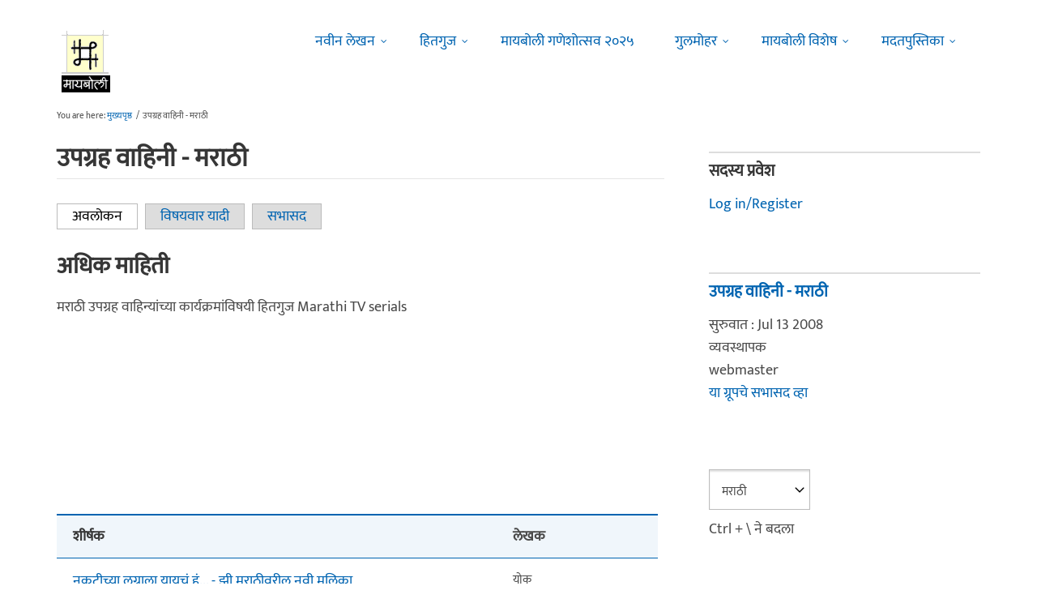

--- FILE ---
content_type: text/html; charset=utf-8
request_url: https://www.google.com/recaptcha/api2/aframe
body_size: 249
content:
<!DOCTYPE HTML><html><head><meta http-equiv="content-type" content="text/html; charset=UTF-8"></head><body><script nonce="b4X0YpKYyD0MrCOgBc7TPw">/** Anti-fraud and anti-abuse applications only. See google.com/recaptcha */ try{var clients={'sodar':'https://pagead2.googlesyndication.com/pagead/sodar?'};window.addEventListener("message",function(a){try{if(a.source===window.parent){var b=JSON.parse(a.data);var c=clients[b['id']];if(c){var d=document.createElement('img');d.src=c+b['params']+'&rc='+(localStorage.getItem("rc::a")?sessionStorage.getItem("rc::b"):"");window.document.body.appendChild(d);sessionStorage.setItem("rc::e",parseInt(sessionStorage.getItem("rc::e")||0)+1);localStorage.setItem("rc::h",'1768988722056');}}}catch(b){}});window.parent.postMessage("_grecaptcha_ready", "*");}catch(b){}</script></body></html>